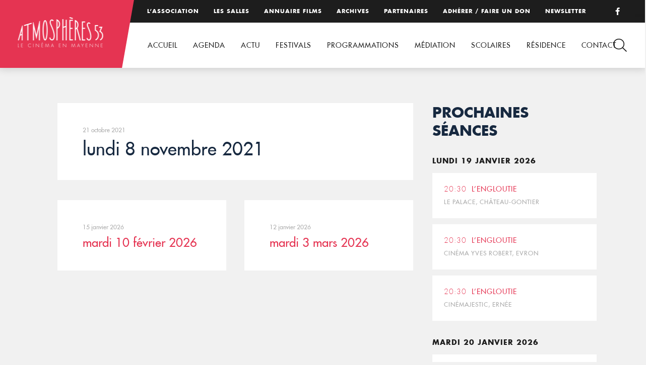

--- FILE ---
content_type: text/html; charset=UTF-8
request_url: https://www.atmospheres53.org/seance/brouillon-auto-762/
body_size: 7457
content:
<!DOCTYPE html>
<html lang="fr-FR">
<head>

<!-- Basic
================================================== -->
<meta charset="UTF-8" />
<title>lundi 8 novembre 2021 - Atmosphères 53</title>
<meta http-equiv="X-UA-Compatible" content="IE=edge"> 
<meta name="viewport" content="width=device-width, initial-scale=1"> 
<link rel="shortcut icon" href="https://www.atmospheres53.org/wp-content/themes/atmospheres53/favicon.png">
<!-- CSS
  ================================================== -->
<link rel="stylesheet" type="text/css" media="all" href="https://www.atmospheres53.org/wp-content/themes/atmospheres53/fonts/fonts.css" />
<link rel="stylesheet" type="text/css" media="all" href="https://www.atmospheres53.org/wp-content/themes/atmospheres53/jquery.bxslider.css" />
<link rel="stylesheet" type="text/css" media="all" href="https://www.atmospheres53.org/wp-content/themes/atmospheres53/style.css" /> 
<link rel="stylesheet" type="text/css" media="all" href="https://www.atmospheres53.org/wp-content/themes/atmospheres53/responsive.css" /> 

<!-- Global site tag (gtag.js) - Google Analytics -->
<script async src="https://www.googletagmanager.com/gtag/js?id=UA-128443149-1"></script>
<script>
  window.dataLayer = window.dataLayer || [];
  function gtag(){dataLayer.push(arguments);}
  gtag('js', new Date());
 
  gtag('config', 'UA-128443149-1');
</script>

<meta name='robots' content='index, follow, max-image-preview:large, max-snippet:-1, max-video-preview:-1' />

	<!-- This site is optimized with the Yoast SEO plugin v26.7 - https://yoast.com/wordpress/plugins/seo/ -->
	<link rel="canonical" href="https://www.atmospheres53.org/seance/brouillon-auto-762/" />
	<meta property="og:locale" content="fr_FR" />
	<meta property="og:type" content="article" />
	<meta property="og:title" content="lundi 8 novembre 2021 - Atmosphères 53" />
	<meta property="og:url" content="https://www.atmospheres53.org/seance/brouillon-auto-762/" />
	<meta property="og:site_name" content="Atmosphères 53" />
	<meta property="article:modified_time" content="2021-10-26T08:49:26+00:00" />
	<meta name="twitter:card" content="summary_large_image" />
	<script type="application/ld+json" class="yoast-schema-graph">{"@context":"https://schema.org","@graph":[{"@type":"WebPage","@id":"https://www.atmospheres53.org/seance/brouillon-auto-762/","url":"https://www.atmospheres53.org/seance/brouillon-auto-762/","name":"lundi 8 novembre 2021 - Atmosphères 53","isPartOf":{"@id":"https://www.atmospheres53.org/#website"},"datePublished":"2021-10-21T09:56:44+00:00","dateModified":"2021-10-26T08:49:26+00:00","breadcrumb":{"@id":"https://www.atmospheres53.org/seance/brouillon-auto-762/#breadcrumb"},"inLanguage":"fr-FR","potentialAction":[{"@type":"ReadAction","target":["https://www.atmospheres53.org/seance/brouillon-auto-762/"]}]},{"@type":"BreadcrumbList","@id":"https://www.atmospheres53.org/seance/brouillon-auto-762/#breadcrumb","itemListElement":[{"@type":"ListItem","position":1,"name":"Accueil","item":"https://www.atmospheres53.org/"},{"@type":"ListItem","position":2,"name":"lundi 8 novembre 2021"}]},{"@type":"WebSite","@id":"https://www.atmospheres53.org/#website","url":"https://www.atmospheres53.org/","name":"Atmosphères 53","description":"","potentialAction":[{"@type":"SearchAction","target":{"@type":"EntryPoint","urlTemplate":"https://www.atmospheres53.org/?s={search_term_string}"},"query-input":{"@type":"PropertyValueSpecification","valueRequired":true,"valueName":"search_term_string"}}],"inLanguage":"fr-FR"}]}</script>
	<!-- / Yoast SEO plugin. -->


<link rel='dns-prefetch' href='//use.fontawesome.com' />

<link rel="alternate" title="oEmbed (JSON)" type="application/json+oembed" href="https://www.atmospheres53.org/wp-json/oembed/1.0/embed?url=https%3A%2F%2Fwww.atmospheres53.org%2Fseance%2Fbrouillon-auto-762%2F" />
<link rel="alternate" title="oEmbed (XML)" type="text/xml+oembed" href="https://www.atmospheres53.org/wp-json/oembed/1.0/embed?url=https%3A%2F%2Fwww.atmospheres53.org%2Fseance%2Fbrouillon-auto-762%2F&#038;format=xml" />
<style id='wp-img-auto-sizes-contain-inline-css' type='text/css'>
img:is([sizes=auto i],[sizes^="auto," i]){contain-intrinsic-size:3000px 1500px}
/*# sourceURL=wp-img-auto-sizes-contain-inline-css */
</style>
<link rel='stylesheet' id='wp-block-library-css' href='https://www.atmospheres53.org/wp-includes/css/dist/block-library/style.min.css?ver=6.9' type='text/css' media='all' />
<style id='global-styles-inline-css' type='text/css'>
:root{--wp--preset--aspect-ratio--square: 1;--wp--preset--aspect-ratio--4-3: 4/3;--wp--preset--aspect-ratio--3-4: 3/4;--wp--preset--aspect-ratio--3-2: 3/2;--wp--preset--aspect-ratio--2-3: 2/3;--wp--preset--aspect-ratio--16-9: 16/9;--wp--preset--aspect-ratio--9-16: 9/16;--wp--preset--color--black: #000000;--wp--preset--color--cyan-bluish-gray: #abb8c3;--wp--preset--color--white: #ffffff;--wp--preset--color--pale-pink: #f78da7;--wp--preset--color--vivid-red: #cf2e2e;--wp--preset--color--luminous-vivid-orange: #ff6900;--wp--preset--color--luminous-vivid-amber: #fcb900;--wp--preset--color--light-green-cyan: #7bdcb5;--wp--preset--color--vivid-green-cyan: #00d084;--wp--preset--color--pale-cyan-blue: #8ed1fc;--wp--preset--color--vivid-cyan-blue: #0693e3;--wp--preset--color--vivid-purple: #9b51e0;--wp--preset--gradient--vivid-cyan-blue-to-vivid-purple: linear-gradient(135deg,rgb(6,147,227) 0%,rgb(155,81,224) 100%);--wp--preset--gradient--light-green-cyan-to-vivid-green-cyan: linear-gradient(135deg,rgb(122,220,180) 0%,rgb(0,208,130) 100%);--wp--preset--gradient--luminous-vivid-amber-to-luminous-vivid-orange: linear-gradient(135deg,rgb(252,185,0) 0%,rgb(255,105,0) 100%);--wp--preset--gradient--luminous-vivid-orange-to-vivid-red: linear-gradient(135deg,rgb(255,105,0) 0%,rgb(207,46,46) 100%);--wp--preset--gradient--very-light-gray-to-cyan-bluish-gray: linear-gradient(135deg,rgb(238,238,238) 0%,rgb(169,184,195) 100%);--wp--preset--gradient--cool-to-warm-spectrum: linear-gradient(135deg,rgb(74,234,220) 0%,rgb(151,120,209) 20%,rgb(207,42,186) 40%,rgb(238,44,130) 60%,rgb(251,105,98) 80%,rgb(254,248,76) 100%);--wp--preset--gradient--blush-light-purple: linear-gradient(135deg,rgb(255,206,236) 0%,rgb(152,150,240) 100%);--wp--preset--gradient--blush-bordeaux: linear-gradient(135deg,rgb(254,205,165) 0%,rgb(254,45,45) 50%,rgb(107,0,62) 100%);--wp--preset--gradient--luminous-dusk: linear-gradient(135deg,rgb(255,203,112) 0%,rgb(199,81,192) 50%,rgb(65,88,208) 100%);--wp--preset--gradient--pale-ocean: linear-gradient(135deg,rgb(255,245,203) 0%,rgb(182,227,212) 50%,rgb(51,167,181) 100%);--wp--preset--gradient--electric-grass: linear-gradient(135deg,rgb(202,248,128) 0%,rgb(113,206,126) 100%);--wp--preset--gradient--midnight: linear-gradient(135deg,rgb(2,3,129) 0%,rgb(40,116,252) 100%);--wp--preset--font-size--small: 13px;--wp--preset--font-size--medium: 20px;--wp--preset--font-size--large: 36px;--wp--preset--font-size--x-large: 42px;--wp--preset--spacing--20: 0.44rem;--wp--preset--spacing--30: 0.67rem;--wp--preset--spacing--40: 1rem;--wp--preset--spacing--50: 1.5rem;--wp--preset--spacing--60: 2.25rem;--wp--preset--spacing--70: 3.38rem;--wp--preset--spacing--80: 5.06rem;--wp--preset--shadow--natural: 6px 6px 9px rgba(0, 0, 0, 0.2);--wp--preset--shadow--deep: 12px 12px 50px rgba(0, 0, 0, 0.4);--wp--preset--shadow--sharp: 6px 6px 0px rgba(0, 0, 0, 0.2);--wp--preset--shadow--outlined: 6px 6px 0px -3px rgb(255, 255, 255), 6px 6px rgb(0, 0, 0);--wp--preset--shadow--crisp: 6px 6px 0px rgb(0, 0, 0);}:where(.is-layout-flex){gap: 0.5em;}:where(.is-layout-grid){gap: 0.5em;}body .is-layout-flex{display: flex;}.is-layout-flex{flex-wrap: wrap;align-items: center;}.is-layout-flex > :is(*, div){margin: 0;}body .is-layout-grid{display: grid;}.is-layout-grid > :is(*, div){margin: 0;}:where(.wp-block-columns.is-layout-flex){gap: 2em;}:where(.wp-block-columns.is-layout-grid){gap: 2em;}:where(.wp-block-post-template.is-layout-flex){gap: 1.25em;}:where(.wp-block-post-template.is-layout-grid){gap: 1.25em;}.has-black-color{color: var(--wp--preset--color--black) !important;}.has-cyan-bluish-gray-color{color: var(--wp--preset--color--cyan-bluish-gray) !important;}.has-white-color{color: var(--wp--preset--color--white) !important;}.has-pale-pink-color{color: var(--wp--preset--color--pale-pink) !important;}.has-vivid-red-color{color: var(--wp--preset--color--vivid-red) !important;}.has-luminous-vivid-orange-color{color: var(--wp--preset--color--luminous-vivid-orange) !important;}.has-luminous-vivid-amber-color{color: var(--wp--preset--color--luminous-vivid-amber) !important;}.has-light-green-cyan-color{color: var(--wp--preset--color--light-green-cyan) !important;}.has-vivid-green-cyan-color{color: var(--wp--preset--color--vivid-green-cyan) !important;}.has-pale-cyan-blue-color{color: var(--wp--preset--color--pale-cyan-blue) !important;}.has-vivid-cyan-blue-color{color: var(--wp--preset--color--vivid-cyan-blue) !important;}.has-vivid-purple-color{color: var(--wp--preset--color--vivid-purple) !important;}.has-black-background-color{background-color: var(--wp--preset--color--black) !important;}.has-cyan-bluish-gray-background-color{background-color: var(--wp--preset--color--cyan-bluish-gray) !important;}.has-white-background-color{background-color: var(--wp--preset--color--white) !important;}.has-pale-pink-background-color{background-color: var(--wp--preset--color--pale-pink) !important;}.has-vivid-red-background-color{background-color: var(--wp--preset--color--vivid-red) !important;}.has-luminous-vivid-orange-background-color{background-color: var(--wp--preset--color--luminous-vivid-orange) !important;}.has-luminous-vivid-amber-background-color{background-color: var(--wp--preset--color--luminous-vivid-amber) !important;}.has-light-green-cyan-background-color{background-color: var(--wp--preset--color--light-green-cyan) !important;}.has-vivid-green-cyan-background-color{background-color: var(--wp--preset--color--vivid-green-cyan) !important;}.has-pale-cyan-blue-background-color{background-color: var(--wp--preset--color--pale-cyan-blue) !important;}.has-vivid-cyan-blue-background-color{background-color: var(--wp--preset--color--vivid-cyan-blue) !important;}.has-vivid-purple-background-color{background-color: var(--wp--preset--color--vivid-purple) !important;}.has-black-border-color{border-color: var(--wp--preset--color--black) !important;}.has-cyan-bluish-gray-border-color{border-color: var(--wp--preset--color--cyan-bluish-gray) !important;}.has-white-border-color{border-color: var(--wp--preset--color--white) !important;}.has-pale-pink-border-color{border-color: var(--wp--preset--color--pale-pink) !important;}.has-vivid-red-border-color{border-color: var(--wp--preset--color--vivid-red) !important;}.has-luminous-vivid-orange-border-color{border-color: var(--wp--preset--color--luminous-vivid-orange) !important;}.has-luminous-vivid-amber-border-color{border-color: var(--wp--preset--color--luminous-vivid-amber) !important;}.has-light-green-cyan-border-color{border-color: var(--wp--preset--color--light-green-cyan) !important;}.has-vivid-green-cyan-border-color{border-color: var(--wp--preset--color--vivid-green-cyan) !important;}.has-pale-cyan-blue-border-color{border-color: var(--wp--preset--color--pale-cyan-blue) !important;}.has-vivid-cyan-blue-border-color{border-color: var(--wp--preset--color--vivid-cyan-blue) !important;}.has-vivid-purple-border-color{border-color: var(--wp--preset--color--vivid-purple) !important;}.has-vivid-cyan-blue-to-vivid-purple-gradient-background{background: var(--wp--preset--gradient--vivid-cyan-blue-to-vivid-purple) !important;}.has-light-green-cyan-to-vivid-green-cyan-gradient-background{background: var(--wp--preset--gradient--light-green-cyan-to-vivid-green-cyan) !important;}.has-luminous-vivid-amber-to-luminous-vivid-orange-gradient-background{background: var(--wp--preset--gradient--luminous-vivid-amber-to-luminous-vivid-orange) !important;}.has-luminous-vivid-orange-to-vivid-red-gradient-background{background: var(--wp--preset--gradient--luminous-vivid-orange-to-vivid-red) !important;}.has-very-light-gray-to-cyan-bluish-gray-gradient-background{background: var(--wp--preset--gradient--very-light-gray-to-cyan-bluish-gray) !important;}.has-cool-to-warm-spectrum-gradient-background{background: var(--wp--preset--gradient--cool-to-warm-spectrum) !important;}.has-blush-light-purple-gradient-background{background: var(--wp--preset--gradient--blush-light-purple) !important;}.has-blush-bordeaux-gradient-background{background: var(--wp--preset--gradient--blush-bordeaux) !important;}.has-luminous-dusk-gradient-background{background: var(--wp--preset--gradient--luminous-dusk) !important;}.has-pale-ocean-gradient-background{background: var(--wp--preset--gradient--pale-ocean) !important;}.has-electric-grass-gradient-background{background: var(--wp--preset--gradient--electric-grass) !important;}.has-midnight-gradient-background{background: var(--wp--preset--gradient--midnight) !important;}.has-small-font-size{font-size: var(--wp--preset--font-size--small) !important;}.has-medium-font-size{font-size: var(--wp--preset--font-size--medium) !important;}.has-large-font-size{font-size: var(--wp--preset--font-size--large) !important;}.has-x-large-font-size{font-size: var(--wp--preset--font-size--x-large) !important;}
/*# sourceURL=global-styles-inline-css */
</style>

<style id='classic-theme-styles-inline-css' type='text/css'>
/*! This file is auto-generated */
.wp-block-button__link{color:#fff;background-color:#32373c;border-radius:9999px;box-shadow:none;text-decoration:none;padding:calc(.667em + 2px) calc(1.333em + 2px);font-size:1.125em}.wp-block-file__button{background:#32373c;color:#fff;text-decoration:none}
/*# sourceURL=/wp-includes/css/classic-themes.min.css */
</style>
<style id='font-awesome-svg-styles-default-inline-css' type='text/css'>
.svg-inline--fa {
  display: inline-block;
  height: 1em;
  overflow: visible;
  vertical-align: -.125em;
}
/*# sourceURL=font-awesome-svg-styles-default-inline-css */
</style>
<link rel='stylesheet' id='font-awesome-svg-styles-css' href='https://www.atmospheres53.org/wp-content/uploads/font-awesome/v6.2.0/css/svg-with-js.css' type='text/css' media='all' />
<style id='font-awesome-svg-styles-inline-css' type='text/css'>
   .wp-block-font-awesome-icon svg::before,
   .wp-rich-text-font-awesome-icon svg::before {content: unset;}
/*# sourceURL=font-awesome-svg-styles-inline-css */
</style>
<link rel='stylesheet' id='font-awesome-official-css' href='https://use.fontawesome.com/releases/v6.2.0/css/all.css' type='text/css' media='all' integrity="sha384-SOnAn/m2fVJCwnbEYgD4xzrPtvsXdElhOVvR8ND1YjB5nhGNwwf7nBQlhfAwHAZC" crossorigin="anonymous" />
<link rel='stylesheet' id='wp-featherlight-css' href='https://www.atmospheres53.org/wp-content/plugins/wp-featherlight/css/wp-featherlight.min.css?ver=1.3.4' type='text/css' media='all' />
<link rel='stylesheet' id='font-awesome-official-v4shim-css' href='https://use.fontawesome.com/releases/v6.2.0/css/v4-shims.css' type='text/css' media='all' integrity="sha384-MAgG0MNwzSXBbmOw4KK9yjMrRaUNSCk3WoZPkzVC1rmhXzerY4gqk/BLNYtdOFCO" crossorigin="anonymous" />
<link rel="https://api.w.org/" href="https://www.atmospheres53.org/wp-json/" /><meta name="generator" content="WP Rocket 3.20.3" data-wpr-features="wpr_desktop" /></head>

<body data-rsssl=1>
<header data-rocket-location-hash="a958a4e02512def1962799edcb763194">

	<div data-rocket-location-hash="308cc01ca73654ebafdd50e206edfe90" id="top">
		<div data-rocket-location-hash="b1a3f743063ae590a2fe47adffea1717" class="menutop"><div class="menu-menu-top-container"><ul id="menu-menu-top" class="menu"><li id="menu-item-108" class="menu-item menu-item-type-post_type menu-item-object-page menu-item-108"><a href="https://www.atmospheres53.org/association/">L’association</a></li>
<li id="menu-item-15915" class="menu-item menu-item-type-post_type menu-item-object-page menu-item-15915"><a href="https://www.atmospheres53.org/les-salles/">Les salles</a></li>
<li id="menu-item-188" class="menu-item menu-item-type-post_type menu-item-object-page menu-item-188"><a href="https://www.atmospheres53.org/annuaire-films/">Annuaire films</a></li>
<li id="menu-item-107" class="menu-item menu-item-type-post_type menu-item-object-page menu-item-107"><a href="https://www.atmospheres53.org/archives/">Archives</a></li>
<li id="menu-item-109" class="menu-item menu-item-type-post_type menu-item-object-page menu-item-109"><a href="https://www.atmospheres53.org/partenaires/">Partenaires</a></li>
<li id="menu-item-12749" class="menu-item menu-item-type-post_type menu-item-object-page menu-item-12749"><a href="https://www.atmospheres53.org/adhesion-2/">Adhérer / Faire un don</a></li>
<li id="menu-item-5586" class="menu-item menu-item-type-post_type menu-item-object-page menu-item-5586"><a href="https://www.atmospheres53.org/newsletter/">Newsletter</a></li>
</ul></div></div>
		<p class="facebook"><a href="https://www.facebook.com/Atmospheres53/" target="_blank"><i class="fa fa-facebook"></i></a></p>
	</div>
	<div data-rocket-location-hash="61f83484f3fdd3f86ac6a9fa1ee3ae08" id="head">	
		<p id="logo"><a href="https://www.atmospheres53.org"><img src="https://www.atmospheres53.org/wp-content/themes/atmospheres53/img/logo-atmospheres53.png" alt="Atmosphères 53, le cinéma en Mayenne" /></a></p>
		<nav><div class="menu-menu-container"><ul id="menu-menu" class="menu"><li id="menu-item-29" class="menu-item menu-item-type-post_type menu-item-object-page menu-item-home menu-item-29"><a href="https://www.atmospheres53.org/">Accueil</a></li>
<li id="menu-item-90" class="menu-item menu-item-type-post_type menu-item-object-page menu-item-90"><a href="https://www.atmospheres53.org/agenda/">Agenda</a></li>
<li id="menu-item-19208" class="menu-item menu-item-type-post_type menu-item-object-page menu-item-19208"><a href="https://www.atmospheres53.org/actualites/">Actu</a></li>
<li id="menu-item-81" class="menu-item menu-item-type-post_type menu-item-object-page menu-item-has-children menu-item-81"><a href="https://www.atmospheres53.org/action-culturelle/">Festivals</a>
<ul class="sub-menu">
	<li id="menu-item-84" class="menu-item menu-item-type-post_type menu-item-object-page menu-item-84"><a href="https://www.atmospheres53.org/action-culturelle/les-reflets-du-cinema/">Reflets du cinéma</a></li>
	<li id="menu-item-21193" class="menu-item menu-item-type-post_type menu-item-object-page menu-item-21193"><a href="https://www.atmospheres53.org/action-culturelle/festival-film-judiciaire-2025/">Festival du film judiciaire de Laval 2025</a></li>
	<li id="menu-item-18933" class="menu-item menu-item-type-post_type menu-item-object-page menu-item-18933"><a href="https://www.atmospheres53.org/action-culturelle/rencontres-cinema-sante-2/">Rencontres cinéma et santé</a></li>
	<li id="menu-item-20222" class="menu-item menu-item-type-post_type menu-item-object-page menu-item-20222"><a href="https://www.atmospheres53.org/action-culturelle/cinemas-plein-air-2-2/">Cinéma en plein air 2025</a></li>
</ul>
</li>
<li id="menu-item-12730" class="menu-item menu-item-type-post_type menu-item-object-page menu-item-has-children menu-item-12730"><a href="https://www.atmospheres53.org/programmations/">Programmations</a>
<ul class="sub-menu">
	<li id="menu-item-12736" class="menu-item menu-item-type-post_type menu-item-object-page menu-item-12736"><a href="https://www.atmospheres53.org/programmations/coups-de-coeur-art-et-essai/">Coups de cœur art et essai</a></li>
	<li id="menu-item-18280" class="menu-item menu-item-type-post_type menu-item-object-page menu-item-18280"><a href="https://www.atmospheres53.org/programmations/cine-mome/">Ciné-Môme</a></li>
	<li id="menu-item-12743" class="menu-item menu-item-type-post_type menu-item-object-page menu-item-12743"><a href="https://www.atmospheres53.org/programmations/partenariat-seances-speciales/">Partenariats</a></li>
</ul>
</li>
<li id="menu-item-15330" class="menu-item menu-item-type-post_type menu-item-object-page menu-item-has-children menu-item-15330"><a href="https://www.atmospheres53.org/mediation/">Médiation</a>
<ul class="sub-menu">
	<li id="menu-item-15329" class="menu-item menu-item-type-post_type menu-item-object-page menu-item-15329"><a href="https://www.atmospheres53.org/culture-et-sante/">Culture et Santé</a></li>
	<li id="menu-item-15361" class="menu-item menu-item-type-post_type menu-item-object-page menu-item-15361"><a href="https://www.atmospheres53.org/culture-justice/">Culture Justice</a></li>
	<li id="menu-item-18000" class="menu-item menu-item-type-post_type menu-item-object-page menu-item-18000"><a href="https://www.atmospheres53.org/mediation/projets-a-la-carte/">Projets à la carte</a></li>
</ul>
</li>
<li id="menu-item-96" class="menu-item menu-item-type-post_type menu-item-object-page menu-item-has-children menu-item-96"><a href="https://www.atmospheres53.org/education-image/">Scolaires</a>
<ul class="sub-menu">
	<li id="menu-item-20506" class="menu-item menu-item-type-post_type menu-item-object-page menu-item-20506"><a href="https://www.atmospheres53.org/education-image/cine-enfants-2025-2026/">Ciné-enfants 2025-2026</a></li>
	<li id="menu-item-20181" class="menu-item menu-item-type-post_type menu-item-object-page menu-item-20181"><a href="https://www.atmospheres53.org/education-image/college-au-cinema-2025-2026/">Collège au cinéma 2025-2026</a></li>
	<li id="menu-item-20769" class="menu-item menu-item-type-post_type menu-item-object-page menu-item-20769"><a href="https://www.atmospheres53.org/education-image/cine-lyceens-2025-2026/">Ciné-Lycéens 2025-2026</a></li>
	<li id="menu-item-97" class="menu-item menu-item-type-post_type menu-item-object-page menu-item-97"><a href="https://www.atmospheres53.org/education-image/cav/">Option Cinéma Audiovisuel</a></li>
	<li id="menu-item-9309" class="menu-item menu-item-type-post_type menu-item-object-page menu-item-9309"><a href="https://www.atmospheres53.org/archives-2019-2020/">Archives scolaires</a></li>
	<li id="menu-item-102" class="menu-item menu-item-type-post_type menu-item-object-page menu-item-102"><a href="https://www.atmospheres53.org/education-image/tap/">Temps d’Activités Périscolaires</a></li>
</ul>
</li>
<li id="menu-item-15803" class="menu-item menu-item-type-post_type menu-item-object-page menu-item-has-children menu-item-15803"><a href="https://www.atmospheres53.org/residence/">Résidence</a>
<ul class="sub-menu">
	<li id="menu-item-18122" class="menu-item menu-item-type-post_type menu-item-object-page menu-item-18122"><a href="https://www.atmospheres53.org/2024-ananda-safo/">2024 – Ananda Safo</a></li>
	<li id="menu-item-15802" class="menu-item menu-item-type-post_type menu-item-object-page menu-item-15802"><a href="https://www.atmospheres53.org/2023-anthony-rousseau/">2023 – Anthony Rousseau</a></li>
</ul>
</li>
<li id="menu-item-93" class="menu-item menu-item-type-post_type menu-item-object-page menu-item-93"><a href="https://www.atmospheres53.org/contact/">Contact</a></li>
</ul></div></nav>
	</div>

	<div data-rocket-location-hash="2c0b9c887a80be9321de730482e4c394" id="loupe"></div>
	<div data-rocket-location-hash="dfa57d6fd3397aa6425425fc796e3634" id="search">
		<div data-rocket-location-hash="993844883e8aeb3080ad453b543d799e" class="cross"><img src="https://www.atmospheres53.org/wp-content/themes/atmospheres53/img/cross.png" /></div>
 		<form role="search" method="get" action="https://www.atmospheres53.org/" >
            <div>
            	<input type="search"  onclick="this.value='';" onfocus="this.select()" onblur="this.value=!this.value?'Rechercher':this.value;" value="Rechercher" name="s" id="s" />
                <input type="submit" value="" />
            </div>
         </form>
	</div>	
</header>
<div data-rocket-location-hash="874d636c341a9a0fd0bd215d5bf61f11" id="mobile-header">
	<a id="responsive-logo" href="https://www.atmospheres53.org"><img src="https://www.atmospheres53.org/wp-content/themes/atmospheres53/img/logo-atmospheres53.png" alt="Atmosphères 53, le cinéma en Mayenne" /></a>
		<div data-rocket-location-hash="4d2f7eb0e99f8d2e68bcf0e9371569cf" class="hamburger hamburger--slider">
			<div data-rocket-location-hash="27821cd750d6718cdb92a91c96fc0584" class="hamburger-box">
			    <div class="hamburger-inner"></div>
			</div>
		</div>

		<div id="hambmenu" >
			<div data-rocket-location-hash="dc378f0be8cc318805c5e50a3c76bafc" class="overlay-menu rangee">
				<div>
					<div class="menu-menu-container"><ul id="menu-menu-1" class="menu"><li class="menu-item menu-item-type-post_type menu-item-object-page menu-item-home menu-item-29"><a href="https://www.atmospheres53.org/">Accueil</a></li>
<li class="menu-item menu-item-type-post_type menu-item-object-page menu-item-90"><a href="https://www.atmospheres53.org/agenda/">Agenda</a></li>
<li class="menu-item menu-item-type-post_type menu-item-object-page menu-item-19208"><a href="https://www.atmospheres53.org/actualites/">Actu</a></li>
<li class="menu-item menu-item-type-post_type menu-item-object-page menu-item-has-children menu-item-81"><a href="https://www.atmospheres53.org/action-culturelle/">Festivals</a>
<ul class="sub-menu">
	<li class="menu-item menu-item-type-post_type menu-item-object-page menu-item-84"><a href="https://www.atmospheres53.org/action-culturelle/les-reflets-du-cinema/">Reflets du cinéma</a></li>
	<li class="menu-item menu-item-type-post_type menu-item-object-page menu-item-21193"><a href="https://www.atmospheres53.org/action-culturelle/festival-film-judiciaire-2025/">Festival du film judiciaire de Laval 2025</a></li>
	<li class="menu-item menu-item-type-post_type menu-item-object-page menu-item-18933"><a href="https://www.atmospheres53.org/action-culturelle/rencontres-cinema-sante-2/">Rencontres cinéma et santé</a></li>
	<li class="menu-item menu-item-type-post_type menu-item-object-page menu-item-20222"><a href="https://www.atmospheres53.org/action-culturelle/cinemas-plein-air-2-2/">Cinéma en plein air 2025</a></li>
</ul>
</li>
<li class="menu-item menu-item-type-post_type menu-item-object-page menu-item-has-children menu-item-12730"><a href="https://www.atmospheres53.org/programmations/">Programmations</a>
<ul class="sub-menu">
	<li class="menu-item menu-item-type-post_type menu-item-object-page menu-item-12736"><a href="https://www.atmospheres53.org/programmations/coups-de-coeur-art-et-essai/">Coups de cœur art et essai</a></li>
	<li class="menu-item menu-item-type-post_type menu-item-object-page menu-item-18280"><a href="https://www.atmospheres53.org/programmations/cine-mome/">Ciné-Môme</a></li>
	<li class="menu-item menu-item-type-post_type menu-item-object-page menu-item-12743"><a href="https://www.atmospheres53.org/programmations/partenariat-seances-speciales/">Partenariats</a></li>
</ul>
</li>
<li class="menu-item menu-item-type-post_type menu-item-object-page menu-item-has-children menu-item-15330"><a href="https://www.atmospheres53.org/mediation/">Médiation</a>
<ul class="sub-menu">
	<li class="menu-item menu-item-type-post_type menu-item-object-page menu-item-15329"><a href="https://www.atmospheres53.org/culture-et-sante/">Culture et Santé</a></li>
	<li class="menu-item menu-item-type-post_type menu-item-object-page menu-item-15361"><a href="https://www.atmospheres53.org/culture-justice/">Culture Justice</a></li>
	<li class="menu-item menu-item-type-post_type menu-item-object-page menu-item-18000"><a href="https://www.atmospheres53.org/mediation/projets-a-la-carte/">Projets à la carte</a></li>
</ul>
</li>
<li class="menu-item menu-item-type-post_type menu-item-object-page menu-item-has-children menu-item-96"><a href="https://www.atmospheres53.org/education-image/">Scolaires</a>
<ul class="sub-menu">
	<li class="menu-item menu-item-type-post_type menu-item-object-page menu-item-20506"><a href="https://www.atmospheres53.org/education-image/cine-enfants-2025-2026/">Ciné-enfants 2025-2026</a></li>
	<li class="menu-item menu-item-type-post_type menu-item-object-page menu-item-20181"><a href="https://www.atmospheres53.org/education-image/college-au-cinema-2025-2026/">Collège au cinéma 2025-2026</a></li>
	<li class="menu-item menu-item-type-post_type menu-item-object-page menu-item-20769"><a href="https://www.atmospheres53.org/education-image/cine-lyceens-2025-2026/">Ciné-Lycéens 2025-2026</a></li>
	<li class="menu-item menu-item-type-post_type menu-item-object-page menu-item-97"><a href="https://www.atmospheres53.org/education-image/cav/">Option Cinéma Audiovisuel</a></li>
	<li class="menu-item menu-item-type-post_type menu-item-object-page menu-item-9309"><a href="https://www.atmospheres53.org/archives-2019-2020/">Archives scolaires</a></li>
	<li class="menu-item menu-item-type-post_type menu-item-object-page menu-item-102"><a href="https://www.atmospheres53.org/education-image/tap/">Temps d’Activités Périscolaires</a></li>
</ul>
</li>
<li class="menu-item menu-item-type-post_type menu-item-object-page menu-item-has-children menu-item-15803"><a href="https://www.atmospheres53.org/residence/">Résidence</a>
<ul class="sub-menu">
	<li class="menu-item menu-item-type-post_type menu-item-object-page menu-item-18122"><a href="https://www.atmospheres53.org/2024-ananda-safo/">2024 – Ananda Safo</a></li>
	<li class="menu-item menu-item-type-post_type menu-item-object-page menu-item-15802"><a href="https://www.atmospheres53.org/2023-anthony-rousseau/">2023 – Anthony Rousseau</a></li>
</ul>
</li>
<li class="menu-item menu-item-type-post_type menu-item-object-page menu-item-93"><a href="https://www.atmospheres53.org/contact/">Contact</a></li>
</ul></div>					<div class="menu-menu-top-container"><ul id="menu-menu-top-1" class="menu"><li class="menu-item menu-item-type-post_type menu-item-object-page menu-item-108"><a href="https://www.atmospheres53.org/association/">L’association</a></li>
<li class="menu-item menu-item-type-post_type menu-item-object-page menu-item-15915"><a href="https://www.atmospheres53.org/les-salles/">Les salles</a></li>
<li class="menu-item menu-item-type-post_type menu-item-object-page menu-item-188"><a href="https://www.atmospheres53.org/annuaire-films/">Annuaire films</a></li>
<li class="menu-item menu-item-type-post_type menu-item-object-page menu-item-107"><a href="https://www.atmospheres53.org/archives/">Archives</a></li>
<li class="menu-item menu-item-type-post_type menu-item-object-page menu-item-109"><a href="https://www.atmospheres53.org/partenaires/">Partenaires</a></li>
<li class="menu-item menu-item-type-post_type menu-item-object-page menu-item-12749"><a href="https://www.atmospheres53.org/adhesion-2/">Adhérer / Faire un don</a></li>
<li class="menu-item menu-item-type-post_type menu-item-object-page menu-item-5586"><a href="https://www.atmospheres53.org/newsletter/">Newsletter</a></li>
</ul></div>				</div>
			</div>
		</div>
</div>



<section data-rocket-location-hash="7f6bbd42304bc4bc6c5d1ef463efb7c1" id="single">

	<div data-rocket-location-hash="71f4364750ebb0c4f113a801122792f7" class="rangee">

		<div data-rocket-location-hash="455d8f26c0cde40d3aedc1ed3eb65a3a" class="col70 ">

			<div class="single-news colpad">
				<p class="image"></p>
				<div class="content">
					<p class="date-news"> 21 octobre 2021</p>
					<h1>lundi 8 novembre 2021</h1>
									</div>
			</div>

			<div class="rangee full">
				
				    				   
				        				            <div class="col50 colpad">
				                <div class="news">
				                    <p class="image"><a href="https://www.atmospheres53.org/seance/brouillon-auto-1836/"><span class="roll"></span></a></p>
				                    <div class="content-news ">
				                    	<p class="date-news"> 15 janvier 2026</p>
				                        <h2><a href="https://www.atmospheres53.org/seance/brouillon-auto-1836/">mardi 10 février 2026</a></h2>
				                        				                    </div>
				                </div>
				            </div>
				        				            <div class="col50 colpad">
				                <div class="news">
				                    <p class="image"><a href="https://www.atmospheres53.org/seance/brouillon-auto-1835/"><span class="roll"></span></a></p>
				                    <div class="content-news ">
				                    	<p class="date-news"> 12 janvier 2026</p>
				                        <h2><a href="https://www.atmospheres53.org/seance/brouillon-auto-1835/">mardi 3 mars 2026</a></h2>
				                        				                    </div>
				                </div>
				            </div>
				        				    
				    				
			</div>
		</div>
	
<div data-rocket-location-hash="13c7b69cc4a858a186522661f89fe389" class="col30 seances-home" id="agenda">
            <div class="rangee full">
                <div data-rocket-location-hash="4e33a875e33e5a4d97225abb2a46bb5e" class="col100"><h2 class="sous-titre bold">Prochaines séances</h2></div>
            </div>

                                                        <div class="rangee full">
                            <div class="col100">

                                                                <div class="seance">
                                    <p class="date bold titre-date">lundi 19 janvier 2026</p>
                                    
                                                                                                            <a href="https://www.atmospheres53.org/film/lengloutie/">
                                        <p class="film"><span class="light">20:30</span>L&rsquo;Engloutie<br/><span class="lieu">Le Palace, Château-Gontier</span></p>
                                    </a>
                                                                                                                                                <a href="https://www.atmospheres53.org/film/lengloutie/">
                                        <p class="film"><span class="light">20:30</span>L&rsquo;Engloutie<br/><span class="lieu">Cinéma Yves Robert, Evron</span></p>
                                    </a>
                                                                                                                                                <a href="https://www.atmospheres53.org/film/lengloutie/">
                                        <p class="film"><span class="light">20:30</span>L&rsquo;Engloutie<br/><span class="lieu">CinéMajestic, Ernée</span></p>
                                    </a>
                                                                                                        </div>
                                                                <div class="seance">
                                    <p class="date bold titre-date">mardi 20 janvier 2026</p>
                                    
                                                                                                            <a href="https://www.atmospheres53.org/film/lengloutie/">
                                        <p class="film"><span class="light">18:00</span>L&rsquo;Engloutie<br/><span class="lieu">Cinéma Yves Robert, Evron</span></p>
                                    </a>
                                                                                                        </div>
                                                                <div class="seance">
                                    <p class="date bold titre-date">mercredi 21 janvier 2026</p>
                                    
                                                                                                            <a href="https://www.atmospheres53.org/film/premieres-neiges/">
                                        <p class="film"><span class="light">14:30</span>Premières Neiges<br/><span class="lieu">Gorron cinéma, Gorron</span></p>
                                    </a>
                                                                                                                                                <a href="https://www.atmospheres53.org/film/en-route/">
                                        <p class="film"><span class="light">15:30</span>En route !<br/><span class="lieu">Cinéma Yves Robert, Evron</span></p>
                                    </a>
                                                                                                        </div>
                                                                <div class="seance">
                                    <p class="date bold titre-date">samedi 24 janvier 2026</p>
                                    
                                                                                                            <a href="https://www.atmospheres53.org/film/premieres-neiges/">
                                        <p class="film"><span class="light">14:30</span>Premières Neiges<br/><span class="lieu">Gorron cinéma, Gorron</span></p>
                                    </a>
                                                                                                                                                <a href="https://www.atmospheres53.org/film/en-route/">
                                        <p class="film"><span class="light">15:30</span>En route !<br/><span class="lieu">Cinéma Yves Robert, Evron</span></p>
                                    </a>
                                                                                                                                                <a href="https://www.atmospheres53.org/film/en-route/">
                                        <p class="film"><span class="light">16:30</span>En route !<br/><span class="lieu">Le Palace, Château-Gontier</span></p>
                                    </a>
                                                                                                        </div>
                                                                <div class="seance">
                                    <p class="date bold titre-date">dimanche 25 janvier 2026</p>
                                    
                                                                                                            <a href="https://www.atmospheres53.org/film/lagent-secret/">
                                        <p class="film"><span class="light">19:00</span>L&rsquo;Agent secret<br/><span class="lieu">Le Palace, Château-Gontier</span></p>
                                    </a>
                                                                                                                                                <a href="https://www.atmospheres53.org/film/lagent-secret/">
                                        <p class="film"><span class="light">19:00</span>L&rsquo;Agent secret<br/><span class="lieu">Cinéma Yves Robert, Evron</span></p>
                                    </a>
                                                                                                        </div>
                                
                                <div class="seance all-seances">
                                     <a class="bold" href="https://www.atmospheres53.org/agenda">Tout l'agenda</a>
                                </div>
                               
                            </div>
                        </div>  
                
                
        </div><!--col30-->

	</div>

</section>



<footer data-rocket-location-hash="a9ef3f2b79d6cd97832c39c647bc06ed">
	<div data-rocket-location-hash="ca46d5c48871b927c2a5284baf6b4b68" class="rangee">
	<div class="col100">
		<p class="logo-footer"><img src="https://www.atmospheres53.org/wp-content/themes/atmospheres53/img/logo-atmospheres53-footer.png" alt="Atmosphères 53" /></p>
		<p class="credits"><a href="https://www.atmospheres53.org/mentions-legales">Mentions légales</a> - <a href="https://www.laconfiserie.fr" target="_blank">© La Confiserie</a></p>
	</div>
	</div>
</footer>

<script type="speculationrules">
{"prefetch":[{"source":"document","where":{"and":[{"href_matches":"/*"},{"not":{"href_matches":["/wp-*.php","/wp-admin/*","/wp-content/uploads/*","/wp-content/*","/wp-content/plugins/*","/wp-content/themes/atmospheres53/*","/*\\?(.+)"]}},{"not":{"selector_matches":"a[rel~=\"nofollow\"]"}},{"not":{"selector_matches":".no-prefetch, .no-prefetch a"}}]},"eagerness":"conservative"}]}
</script>
<script type="text/javascript" src="https://www.atmospheres53.org/wp-content/themes/atmospheres53/js/jquery-2.1.3.min.js?ver=1.0.0" id="jquery-js"></script>
<script type="text/javascript" src="https://www.atmospheres53.org/wp-content/themes/atmospheres53/js/jquery.bxslider.min.js?ver=1.0.0" id="bxslider-js"></script>
<script type="text/javascript" src="https://www.atmospheres53.org/wp-content/themes/atmospheres53/js/jquery-ui.min.js?ver=1.0.0" id="jquery-ui-js"></script>
<script type="text/javascript" src="https://www.atmospheres53.org/wp-content/themes/atmospheres53/js/jquery.stellar.min.js?ver=1.0.0" id="stellar-js"></script>
<script type="text/javascript" src="https://www.atmospheres53.org/wp-content/themes/atmospheres53/js/custom.js?ver=1.0.0" id="custom-js"></script>
<script type="text/javascript" src="https://www.atmospheres53.org/wp-content/plugins/wp-featherlight/js/wpFeatherlight.pkgd.min.js?ver=1.3.4" id="wp-featherlight-js"></script>
<script type="text/javascript">
	//<![CDATA[
		$(window).load(function() { 
			$("#preloader").delay(400).addClass('open');
		})
	//]]>
</script>
<script>var rocket_beacon_data = {"ajax_url":"https:\/\/www.atmospheres53.org\/wp-admin\/admin-ajax.php","nonce":"a0ed5f4a2a","url":"https:\/\/www.atmospheres53.org\/seance\/brouillon-auto-762","is_mobile":false,"width_threshold":1600,"height_threshold":700,"delay":500,"debug":null,"status":{"atf":true,"lrc":true,"preconnect_external_domain":true},"elements":"img, video, picture, p, main, div, li, svg, section, header, span","lrc_threshold":1800,"preconnect_external_domain_elements":["link","script","iframe"],"preconnect_external_domain_exclusions":["static.cloudflareinsights.com","rel=\"profile\"","rel=\"preconnect\"","rel=\"dns-prefetch\"","rel=\"icon\""]}</script><script data-name="wpr-wpr-beacon" src='https://www.atmospheres53.org/wp-content/plugins/wp-rocket/assets/js/wpr-beacon.min.js' async></script></body>
</html>

<!-- This website is like a Rocket, isn't it? Performance optimized by WP Rocket. Learn more: https://wp-rocket.me -->

--- FILE ---
content_type: text/css; charset=utf-8
request_url: https://www.atmospheres53.org/wp-content/themes/atmospheres53/responsive.css
body_size: 1563
content:
/* Large Desktop
==================================================================================================== */
@media (min-width: 1200px) {
#logo {
	padding: 0 50px;
}
#top .menutop {
	left: 280px;
}
#top .menutop ul li {
	margin: 0 12px;
	font-size: 11px;
}
header nav {
	padding-left: 280px;
}
header nav a {
	font-size: 14px;
	padding: 0px 13px;
	letter-spacing: 1px;
}
#loupe {
	display: block;
	right:30px;
}
header nav li ul li {
	width: 250px;
}
.rangee {
	width: 85%;
}
#slider .texte-slider .sur-titre{
	font-size: 18px;
}
#slider .texte-slider h2{
	font-size: 30px;
	line-height: 40px;
}
.parallax{
	background-size: 110% auto;
}
.flex-parallax.fullscreen {
	background-size: cover;
}
#realisateur .bio-real:after, #infos-salle .bio-salle:after, #bande-annonce .video-youtube:after,#flexible .etiquette .contenu:after {
	display: block;
}
}



/* #Tablet (Portrait)
==================================================================================================== */

@media (min-width: 768px) and (max-width: 979px) {

#mobile-header{
	position: relative;
	overflow: hidden;
	display:block;
	height:60px;
	width:100%;
	top:0;
	left:0;
	width: 100%;
	background: var(--rose);
}
#mobile-header #responsive-logo {
	width: 100px;
	margin-top: 10px;
	margin-left: -50px;
	position: absolute;
	left: 50%;
}
#mobile-header #responsive-logo img{
	width: 100%;
	height: auto;
}
header {
	display: none;
}
#main {
	padding: 0;
}
#slider .texte-slider {
	position: absolute;
	width: 50%;
	right: 0;
	top: 50%;
	background: var(--rose);
	padding: 20px 40px;
	transform:translateY(-50%);
}

.rangee .rangee .col33 {
	width: 50%;
	flex-basis:50%;
}
#news .col33 {
	width: 100%;
	flex-basis:100%;
}
.colpad {
	padding: 0 15px;
}
#realisateur .bio-real:after, #infos-salle .bio-salle:after, #bande-annonce .video-youtube:after,#flexible .etiquette .contenu:after {
	display: none;
}
#infos-film .affiche {
	margin: 0px;
}
#seances .col40, #seances .col60, #seances-past .col40, #seances-past .col60,
#bande-annonce .col50, #realisateur .col60, #realisateur .col40 {
	width: 100%;
	flex-basis:100%;
}
#realisateur .image-real  {
	position: relative;
	width: 100%;
	height:350px;
}
#bande-annonce .video-youtube:after {
	display: none;
}
#bande-annonce .video-youtube, #bande-annonce .distrib, #realisateur .bio-real {
	padding: 50px 30px;
}
.titre-seance {
	width: 100%;
	padding-right: 0px;
	border-right: 0px;
   	-webkit-transform: skew(0deg);
    -moz-transform: skew(0deg);
    -o-transform: skew(0deg);
}
.titre-seance h2 {
	text-align: center;
	margin-bottom: 25px;
	font-size: 40px;
	line-height: 50px;
   	-webkit-transform: skew(0deg);
    -moz-transform: skew(0deg);
    -o-transform: skew(0deg);
}
.liste-seances {
	text-align: center;
	padding-left: 0px;
}
/* ////////////////////////////////////////////////////// PARALLAX
-------------------------------------------------------------- */
.parallax{
	height: 300px;
	background-size: 150% auto;
}
.flex-parallax {
	height: 300px;
	background-size: cover;
}
.flex-parallax.fullscreen {
	height: calc(80vh );
	height: -o-calc(80vh ); /* opera */
	height: -webkit-calc(80vh); /* google, safari */
	height: -moz-calc(80vh); /* firefox */
}
.bloc-titre-parallax {
	width: 100%;
	padding: 0 30px;
}
.titre-parallax-page {
	font-size: 40px;
	line-height:50px;
}
.type-titre {
	height: 250px;
}
.type-titre .bloc-titre-type h1 {
	font-size: 26px;
	line-height: 30px;
	margin: 0;
}
.type-titre .bloc-titre-type h2{
	font-size: 18px;
	line-height: 26px;
}
.bloc-titre {
	padding: 50px 0 0px 0;
}
}



/*  #Mobile (Paysage)
==================================================================================================== */
@media (max-width: 480px) {


}

/*  #Mobile (Portrait)
==================================================================================================== */
@media (max-width: 767px) {
.mobile {display: block;}
#mobile-header{
	position: relative;
	overflow: hidden;
	display:block;
	height:60px;
	width:100%;
	top:0;
	left:0;
	width: 100%;
	background: var(--rose);
}
#mobile-header #responsive-logo {
	width: 100px;
	margin-top: 10px;
	margin-left: -50px;
	position: absolute;
	left: 50%;
}
#mobile-header #responsive-logo img{
	width: 100%;
	height: auto;
}
header, #bloc-slider {
	display: none;
}
#main {
	padding: 0;
}
/* GRILLE
-------------------------------------------------------------- */

.rangee {
	width: 90%;
}
.col10, .col20, .col30, .col40, .col48, .col50, .col60, .col70, .col80, .col90, .col25,.col33, .col31, .col45, .col55, .col75 {
	flex-basis:100%;
	width: 100%;
}
.colpad {
	padding: 0;
}
#agenda.seances-home {
	padding:30px 0 0 0;
}
.titre {
	font-size: 30px;
	margin-bottom: 20px;
}
.bloc-titre-salles {
	padding: 35px
}
.bloc-titre-salles .titre {
	font-size: 28px;
}
#news .col33 {
	margin-bottom: 25px;
}
#news .sous-titre {
	text-align: center;
}
#news .sous-titre:after {
	display: none;
}
#single, #infos-salle, #page {
	padding: 50px 0;
}
#single .col70 {
	padding-right: 0px;
}
#salles {
	height: 100%;
	height: 100vh;
}
#info-content .nom-salle {
	font-size: 18px;
	line-height: 26px;
	margin-bottom: 15px;
}
#info-content, #info-content2 {
	width: 80%;
	padding: 50px 30px;
	height: 100%;
	height: 100vh;
}
#realisateur .bio-real:after, #infos-salle .bio-salle:after, #bande-annonce .video-youtube:after,#flexible .etiquette .contenu:after {
	display: none;
}
#realisateur .bio-real h1, #infos-salle h1, #flexible .etiquette h2 {
	font-size: 50px;
	line-height: 60px;
	margin-bottom: 30px;
}
.titre-seance {
	padding-right: 0px;
	border-right: 0px;
   	-webkit-transform: skew(0deg);
    -moz-transform: skew(0deg);
    -o-transform: skew(0deg);
}
.titre-seance h2 {
	text-align: center;
	margin-bottom: 25px;
	font-size: 40px;
	line-height: 50px;
   	-webkit-transform: skew(0deg);
    -moz-transform: skew(0deg);
    -o-transform: skew(0deg);
}
.liste-seances {
	padding-left: 0px;
}
#flexible .etiquette .contenu{
	padding: 40px 30px;
	position: relative;
}
#flexible .etiquette h3 {
	font-size: 40px;
	line-height: 50px;
	margin-bottom: 20px;
}
#flexible .etiquette .image, #infos-salle #map-lieu, #realisateur .image-real  {
	position: relative;
	width: 100%;
	height:250px;
}

/* SINGLE FILM
-------------------------------------------------------------- */
#infos-film:before {
	display: none;
}
#infos-film .affiche {
	top: 0px;
	margin: 0px;
	margin-bottom: 40px;
	margin-top: 40px;
}
#infos-film .contenu {
	padding-left: 0px;
}
#infos-film h1 {
	font-size: 50px;
	line-height: 60px
}
#seances {
	padding: 0px 0 50px 0 ;
}
#seances-past, #films-real {
	padding: 50px 0;
}
#bande-annonce .video-youtube, #bande-annonce .distrib{
	padding: 50px 30px;
}
#bande-annonce h3, #realisateur h2 {
	font-size: 35px;
	margin-bottom: 30px;
}
#realisateur .bio-real, #flexible .bloc-content, .content{
	padding: 40px 30px;
}
#galerie {
	padding: 50px 0;
	width: 100%
}
#galerie h2 {
	font-size: 30px;
	margin: 30px 0;
}
#agenda .mention {
	padding-left: 0px;
}

/* ////////////////////////////////////////////////////// PARALLAX
-------------------------------------------------------------- */
.parallax{
	height: 300px;
	background-size: 250% auto;
}
.flex-parallax {
	height: 300px;
	background-size: cover;
	background-position: center center;
	background-attachment:scroll;
}
.flex-parallax.fullscreen {
	height: calc(80vh );
	height: -o-calc(80vh ); /* opera */
	height: -webkit-calc(80vh); /* google, safari */
	height: -moz-calc(80vh); /* firefox */
}
.bloc-titre-parallax {
	width: 100%;
	padding: 0 30px;
}
.titre-parallax-page {
	font-size: 40px;
	line-height:50px;
}
.type-titre {
	height: 250px;
}
.type-titre .bloc-titre-type h1 {
	font-size: 26px;
	line-height: 30px;
}
.type-titre .bloc-titre-type h2{
	font-size: 18px;
	line-height: 26px;
}
.bloc-titre {
	padding: 50px 0 0px 0;
}
#flexible .espacement .col50, #flexible .espacement .col60, #flexible .espacement .col40, #flexible .espacement .col33 {
	flex-basis: 100%;
	width:100%;
}


}


@media (max-width: 979px) {
  
}


